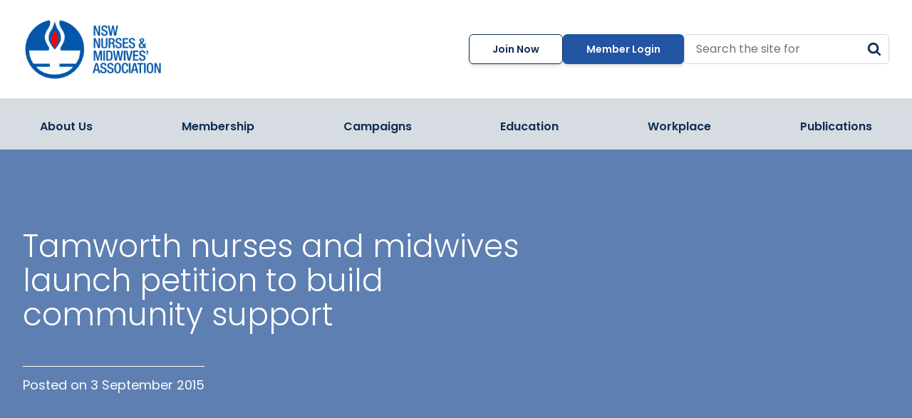

--- FILE ---
content_type: text/html; charset=UTF-8
request_url: https://www.nswnma.asn.au/tamworth-nurses-and-midwives-launch-petition-to-build-community-support/
body_size: 17426
content:
<!DOCTYPE html>
<html lang="en-US" prefix="og: https://ogp.me/ns#" class="scroll-smooth">

<head>
  <meta charset="UTF-8">
  <meta name="viewport" content="width=device-width">
  <link rel="profile" href="http://gmpg.org/xfn/11">
  <link rel="pingback" href="https://www.nswnma.asn.au/xmlrpc.php">
  <link rel="icon" href="https://www.nswnma.asn.au/wp-content/themes/nswnma/assets/images/nswnma-favicon.png" type="image/png">
  <link rel="preconnect" href="https://fonts.googleapis.com">
  <link rel="preconnect" href="https://fonts.gstatic.com" crossorigin>
  <link href="https://fonts.googleapis.com/css2?family=Poppins:ital,wght@0,300;0,400;0,500;0,600;0,700;0,900;1,300;1,400;1,500;1,600;1,700;1,900&display=swap" rel="stylesheet">

  	<style>img:is([sizes="auto" i], [sizes^="auto," i]) { contain-intrinsic-size: 3000px 1500px }</style>
	
            <script data-no-defer="1" data-ezscrex="false" data-cfasync="false" data-pagespeed-no-defer data-cookieconsent="ignore">
                var ctPublicFunctions = {"_ajax_nonce":"a98e113960","_rest_nonce":"3f1062f69e","_ajax_url":"\/wp-admin\/admin-ajax.php","_rest_url":"https:\/\/www.nswnma.asn.au\/wp-json\/","data__cookies_type":"none","data__ajax_type":"rest","data__bot_detector_enabled":"1","data__frontend_data_log_enabled":1,"cookiePrefix":"","wprocket_detected":false,"host_url":"www.nswnma.asn.au","text__ee_click_to_select":"Click to select the whole data","text__ee_original_email":"The complete one is","text__ee_got_it":"Got it","text__ee_blocked":"Blocked","text__ee_cannot_connect":"Cannot connect","text__ee_cannot_decode":"Can not decode email. Unknown reason","text__ee_email_decoder":"CleanTalk email decoder","text__ee_wait_for_decoding":"The magic is on the way!","text__ee_decoding_process":"Please wait a few seconds while we decode the contact data."}
            </script>
        
            <script data-no-defer="1" data-ezscrex="false" data-cfasync="false" data-pagespeed-no-defer data-cookieconsent="ignore">
                var ctPublic = {"_ajax_nonce":"a98e113960","settings__forms__check_internal":"0","settings__forms__check_external":"0","settings__forms__force_protection":0,"settings__forms__search_test":"1","settings__data__bot_detector_enabled":"1","settings__sfw__anti_crawler":0,"blog_home":"https:\/\/www.nswnma.asn.au\/","pixel__setting":"3","pixel__enabled":true,"pixel__url":null,"data__email_check_before_post":"1","data__email_check_exist_post":0,"data__cookies_type":"none","data__key_is_ok":true,"data__visible_fields_required":true,"wl_brandname":"Anti-Spam by CleanTalk","wl_brandname_short":"CleanTalk","ct_checkjs_key":"181fd3c0a0e8a954cf9f7ccfffc33dd74abf6db06a95151a729618970c825b5e","emailEncoderPassKey":"7aed0ee3f62198de2b28806e32249b17","bot_detector_forms_excluded":"W10=","advancedCacheExists":false,"varnishCacheExists":false,"wc_ajax_add_to_cart":false}
            </script>
        
<!-- Google Tag Manager for WordPress by gtm4wp.com -->
<script data-cfasync="false" data-pagespeed-no-defer>
	var gtm4wp_datalayer_name = "dataLayer";
	var dataLayer = dataLayer || [];
</script>
<!-- End Google Tag Manager for WordPress by gtm4wp.com -->
<!-- Search Engine Optimization by Rank Math - https://rankmath.com/ -->
<title>Tamworth nurses and midwives launch petition to build community support NSWNMA - The New South Wales Nurses and Midwives’ Association</title>
<meta name="description" content="More than 100 nurses, midwives and residents of Tamworth attended a Community Forum at Tamworth Services Club last night to discuss concerns surrounding"/>
<meta name="robots" content="follow, index, max-snippet:-1, max-video-preview:-1, max-image-preview:large"/>
<link rel="canonical" href="https://www.nswnma.asn.au/tamworth-nurses-and-midwives-launch-petition-to-build-community-support/" />
<meta property="og:locale" content="en_US" />
<meta property="og:type" content="article" />
<meta property="og:title" content="Tamworth nurses and midwives launch petition to build community support NSWNMA - The New South Wales Nurses and Midwives’ Association" />
<meta property="og:description" content="More than 100 nurses, midwives and residents of Tamworth attended a Community Forum at Tamworth Services Club last night to discuss concerns surrounding" />
<meta property="og:url" content="https://www.nswnma.asn.au/tamworth-nurses-and-midwives-launch-petition-to-build-community-support/" />
<meta property="og:site_name" content="NSWNMA - The New South Wales Nurses and Midwives’ Association" />
<meta property="article:publisher" content="https://www.facebook.com/nswnma/" />
<meta property="article:tag" content="Tamworth" />
<meta property="article:tag" content="petition" />
<meta property="article:section" content="Media Releases" />
<meta property="og:image" content="https://www.nswnma.asn.au/wp-content/uploads/2024/11/Big-Group.png" />
<meta property="og:image:secure_url" content="https://www.nswnma.asn.au/wp-content/uploads/2024/11/Big-Group.png" />
<meta property="og:image:width" content="1024" />
<meta property="og:image:height" content="683" />
<meta property="og:image:alt" content="Tamworth nurses and midwives launch petition to build community support" />
<meta property="og:image:type" content="image/png" />
<meta property="article:published_time" content="2015-09-03T23:00:25+10:00" />
<meta name="twitter:card" content="summary_large_image" />
<meta name="twitter:title" content="Tamworth nurses and midwives launch petition to build community support NSWNMA - The New South Wales Nurses and Midwives’ Association" />
<meta name="twitter:description" content="More than 100 nurses, midwives and residents of Tamworth attended a Community Forum at Tamworth Services Club last night to discuss concerns surrounding" />
<meta name="twitter:site" content="@nswnma" />
<meta name="twitter:creator" content="@nswnma" />
<meta name="twitter:image" content="https://www.nswnma.asn.au/wp-content/uploads/2024/11/Big-Group.png" />
<meta name="twitter:label1" content="Written by" />
<meta name="twitter:data1" content="Nico" />
<meta name="twitter:label2" content="Time to read" />
<meta name="twitter:data2" content="1 minute" />
<script type="application/ld+json" class="rank-math-schema">{"@context":"https://schema.org","@graph":[{"@type":"Place","@id":"https://www.nswnma.asn.au/#place","address":{"@type":"PostalAddress","streetAddress":"50 O\u2019Dea Avenue,","addressLocality":"Waterloo,","addressRegion":"NSW","postalCode":"2017"}},{"@type":"Organization","@id":"https://www.nswnma.asn.au/#organization","name":"NSWNMA - The New South Wales Nurses and Midwives\u2019 Association","url":"https://www.nswnma.asn.au","sameAs":["https://www.facebook.com/nswnma/","https://twitter.com/nswnma","https://www.instagram.com/nswnma/","https://www.youtube.com/user/SupportNurses","https://au.linkedin.com/company/nswnma","https://soundcloud.com/nsw-nurses-and-midwives"],"email":"gensec@nswnma.asn.au","address":{"@type":"PostalAddress","streetAddress":"50 O\u2019Dea Avenue,","addressLocality":"Waterloo,","addressRegion":"NSW","postalCode":"2017"},"logo":{"@type":"ImageObject","@id":"https://www.nswnma.asn.au/#logo","url":"https://www.nswnma.asn.au/wp-content/uploads/2023/10/NSWNMA-logo_media.png","contentUrl":"https://www.nswnma.asn.au/wp-content/uploads/2023/10/NSWNMA-logo_media.png","caption":"NSWNMA - The New South Wales Nurses and Midwives\u2019 Association","inLanguage":"en-US","width":"417","height":"470"},"contactPoint":[{"@type":"ContactPoint","telephone":"(02) 8595 1234","contactType":"customer support"}],"description":"The New South Wales Nurses and Midwives\u2019 Association (NSWNMA) is the registered union for all nurses and midwives in New South Wales.","location":{"@id":"https://www.nswnma.asn.au/#place"}},{"@type":"WebSite","@id":"https://www.nswnma.asn.au/#website","url":"https://www.nswnma.asn.au","name":"NSWNMA - The New South Wales Nurses and Midwives\u2019 Association","alternateName":"NSWNMA","publisher":{"@id":"https://www.nswnma.asn.au/#organization"},"inLanguage":"en-US"},{"@type":"ImageObject","@id":"https://www.nswnma.asn.au/wp-content/uploads/2024/11/Big-Group.png","url":"https://www.nswnma.asn.au/wp-content/uploads/2024/11/Big-Group.png","width":"1024","height":"683","inLanguage":"en-US"},{"@type":"WebPage","@id":"https://www.nswnma.asn.au/tamworth-nurses-and-midwives-launch-petition-to-build-community-support/#webpage","url":"https://www.nswnma.asn.au/tamworth-nurses-and-midwives-launch-petition-to-build-community-support/","name":"Tamworth nurses and midwives launch petition to build community support NSWNMA - The New South Wales Nurses and Midwives\u2019 Association","datePublished":"2015-09-03T23:00:25+10:00","dateModified":"2015-09-03T23:00:25+10:00","isPartOf":{"@id":"https://www.nswnma.asn.au/#website"},"primaryImageOfPage":{"@id":"https://www.nswnma.asn.au/wp-content/uploads/2024/11/Big-Group.png"},"inLanguage":"en-US"},{"@type":"Person","@id":"https://www.nswnma.asn.au/author/nico/","name":"Nico","url":"https://www.nswnma.asn.au/author/nico/","image":{"@type":"ImageObject","@id":"https://secure.gravatar.com/avatar/5b05f26224a287b178830ccfad389e105331def729621b6c697a28f540d61341?s=96&amp;d=mm&amp;r=g","url":"https://secure.gravatar.com/avatar/5b05f26224a287b178830ccfad389e105331def729621b6c697a28f540d61341?s=96&amp;d=mm&amp;r=g","caption":"Nico","inLanguage":"en-US"},"sameAs":["https://www.nswnma.asn.au"],"worksFor":{"@id":"https://www.nswnma.asn.au/#organization"}},{"@type":"BlogPosting","headline":"Tamworth nurses and midwives launch petition to build community support NSWNMA - The New South Wales Nurses","datePublished":"2015-09-03T23:00:25+10:00","dateModified":"2015-09-03T23:00:25+10:00","articleSection":"Media Releases, Ratios put patient safety first, Ratios put patient safety first news","author":{"@id":"https://www.nswnma.asn.au/author/nico/","name":"Nico"},"publisher":{"@id":"https://www.nswnma.asn.au/#organization"},"description":"More than 100 nurses, midwives and residents of Tamworth attended a Community Forum at Tamworth Services Club last night to discuss concerns surrounding","name":"Tamworth nurses and midwives launch petition to build community support NSWNMA - The New South Wales Nurses","@id":"https://www.nswnma.asn.au/tamworth-nurses-and-midwives-launch-petition-to-build-community-support/#richSnippet","isPartOf":{"@id":"https://www.nswnma.asn.au/tamworth-nurses-and-midwives-launch-petition-to-build-community-support/#webpage"},"image":{"@id":"https://www.nswnma.asn.au/wp-content/uploads/2024/11/Big-Group.png"},"inLanguage":"en-US","mainEntityOfPage":{"@id":"https://www.nswnma.asn.au/tamworth-nurses-and-midwives-launch-petition-to-build-community-support/#webpage"}}]}</script>
<!-- /Rank Math WordPress SEO plugin -->

<link rel='dns-prefetch' href='//fd.cleantalk.org' />
<link rel='dns-prefetch' href='//js-ap1.hs-scripts.com' />
<link rel='dns-prefetch' href='//cdn.jsdelivr.net' />
		<!-- This site uses the Google Analytics by MonsterInsights plugin v9.9.0 - Using Analytics tracking - https://www.monsterinsights.com/ -->
							<script src="//www.googletagmanager.com/gtag/js?id=G-Z6SPPPJNB0"  data-cfasync="false" data-wpfc-render="false" type="text/javascript" async></script>
			<script data-cfasync="false" data-wpfc-render="false" type="text/javascript">
				var mi_version = '9.9.0';
				var mi_track_user = true;
				var mi_no_track_reason = '';
								var MonsterInsightsDefaultLocations = {"page_location":"https:\/\/www.nswnma.asn.au\/tamworth-nurses-and-midwives-launch-petition-to-build-community-support\/"};
								if ( typeof MonsterInsightsPrivacyGuardFilter === 'function' ) {
					var MonsterInsightsLocations = (typeof MonsterInsightsExcludeQuery === 'object') ? MonsterInsightsPrivacyGuardFilter( MonsterInsightsExcludeQuery ) : MonsterInsightsPrivacyGuardFilter( MonsterInsightsDefaultLocations );
				} else {
					var MonsterInsightsLocations = (typeof MonsterInsightsExcludeQuery === 'object') ? MonsterInsightsExcludeQuery : MonsterInsightsDefaultLocations;
				}

								var disableStrs = [
										'ga-disable-G-Z6SPPPJNB0',
									];

				/* Function to detect opted out users */
				function __gtagTrackerIsOptedOut() {
					for (var index = 0; index < disableStrs.length; index++) {
						if (document.cookie.indexOf(disableStrs[index] + '=true') > -1) {
							return true;
						}
					}

					return false;
				}

				/* Disable tracking if the opt-out cookie exists. */
				if (__gtagTrackerIsOptedOut()) {
					for (var index = 0; index < disableStrs.length; index++) {
						window[disableStrs[index]] = true;
					}
				}

				/* Opt-out function */
				function __gtagTrackerOptout() {
					for (var index = 0; index < disableStrs.length; index++) {
						document.cookie = disableStrs[index] + '=true; expires=Thu, 31 Dec 2099 23:59:59 UTC; path=/';
						window[disableStrs[index]] = true;
					}
				}

				if ('undefined' === typeof gaOptout) {
					function gaOptout() {
						__gtagTrackerOptout();
					}
				}
								window.dataLayer = window.dataLayer || [];

				window.MonsterInsightsDualTracker = {
					helpers: {},
					trackers: {},
				};
				if (mi_track_user) {
					function __gtagDataLayer() {
						dataLayer.push(arguments);
					}

					function __gtagTracker(type, name, parameters) {
						if (!parameters) {
							parameters = {};
						}

						if (parameters.send_to) {
							__gtagDataLayer.apply(null, arguments);
							return;
						}

						if (type === 'event') {
														parameters.send_to = monsterinsights_frontend.v4_id;
							var hookName = name;
							if (typeof parameters['event_category'] !== 'undefined') {
								hookName = parameters['event_category'] + ':' + name;
							}

							if (typeof MonsterInsightsDualTracker.trackers[hookName] !== 'undefined') {
								MonsterInsightsDualTracker.trackers[hookName](parameters);
							} else {
								__gtagDataLayer('event', name, parameters);
							}
							
						} else {
							__gtagDataLayer.apply(null, arguments);
						}
					}

					__gtagTracker('js', new Date());
					__gtagTracker('set', {
						'developer_id.dZGIzZG': true,
											});
					if ( MonsterInsightsLocations.page_location ) {
						__gtagTracker('set', MonsterInsightsLocations);
					}
										__gtagTracker('config', 'G-Z6SPPPJNB0', {"forceSSL":"true","link_attribution":"true"} );
										window.gtag = __gtagTracker;										(function () {
						/* https://developers.google.com/analytics/devguides/collection/analyticsjs/ */
						/* ga and __gaTracker compatibility shim. */
						var noopfn = function () {
							return null;
						};
						var newtracker = function () {
							return new Tracker();
						};
						var Tracker = function () {
							return null;
						};
						var p = Tracker.prototype;
						p.get = noopfn;
						p.set = noopfn;
						p.send = function () {
							var args = Array.prototype.slice.call(arguments);
							args.unshift('send');
							__gaTracker.apply(null, args);
						};
						var __gaTracker = function () {
							var len = arguments.length;
							if (len === 0) {
								return;
							}
							var f = arguments[len - 1];
							if (typeof f !== 'object' || f === null || typeof f.hitCallback !== 'function') {
								if ('send' === arguments[0]) {
									var hitConverted, hitObject = false, action;
									if ('event' === arguments[1]) {
										if ('undefined' !== typeof arguments[3]) {
											hitObject = {
												'eventAction': arguments[3],
												'eventCategory': arguments[2],
												'eventLabel': arguments[4],
												'value': arguments[5] ? arguments[5] : 1,
											}
										}
									}
									if ('pageview' === arguments[1]) {
										if ('undefined' !== typeof arguments[2]) {
											hitObject = {
												'eventAction': 'page_view',
												'page_path': arguments[2],
											}
										}
									}
									if (typeof arguments[2] === 'object') {
										hitObject = arguments[2];
									}
									if (typeof arguments[5] === 'object') {
										Object.assign(hitObject, arguments[5]);
									}
									if ('undefined' !== typeof arguments[1].hitType) {
										hitObject = arguments[1];
										if ('pageview' === hitObject.hitType) {
											hitObject.eventAction = 'page_view';
										}
									}
									if (hitObject) {
										action = 'timing' === arguments[1].hitType ? 'timing_complete' : hitObject.eventAction;
										hitConverted = mapArgs(hitObject);
										__gtagTracker('event', action, hitConverted);
									}
								}
								return;
							}

							function mapArgs(args) {
								var arg, hit = {};
								var gaMap = {
									'eventCategory': 'event_category',
									'eventAction': 'event_action',
									'eventLabel': 'event_label',
									'eventValue': 'event_value',
									'nonInteraction': 'non_interaction',
									'timingCategory': 'event_category',
									'timingVar': 'name',
									'timingValue': 'value',
									'timingLabel': 'event_label',
									'page': 'page_path',
									'location': 'page_location',
									'title': 'page_title',
									'referrer' : 'page_referrer',
								};
								for (arg in args) {
																		if (!(!args.hasOwnProperty(arg) || !gaMap.hasOwnProperty(arg))) {
										hit[gaMap[arg]] = args[arg];
									} else {
										hit[arg] = args[arg];
									}
								}
								return hit;
							}

							try {
								f.hitCallback();
							} catch (ex) {
							}
						};
						__gaTracker.create = newtracker;
						__gaTracker.getByName = newtracker;
						__gaTracker.getAll = function () {
							return [];
						};
						__gaTracker.remove = noopfn;
						__gaTracker.loaded = true;
						window['__gaTracker'] = __gaTracker;
					})();
									} else {
										console.log("");
					(function () {
						function __gtagTracker() {
							return null;
						}

						window['__gtagTracker'] = __gtagTracker;
						window['gtag'] = __gtagTracker;
					})();
									}
			</script>
			
							<!-- / Google Analytics by MonsterInsights -->
		<script type="text/javascript">
/* <![CDATA[ */
window._wpemojiSettings = {"baseUrl":"https:\/\/s.w.org\/images\/core\/emoji\/16.0.1\/72x72\/","ext":".png","svgUrl":"https:\/\/s.w.org\/images\/core\/emoji\/16.0.1\/svg\/","svgExt":".svg","source":{"concatemoji":"https:\/\/www.nswnma.asn.au\/wp-includes\/js\/wp-emoji-release.min.js?ver=6.8.3"}};
/*! This file is auto-generated */
!function(s,n){var o,i,e;function c(e){try{var t={supportTests:e,timestamp:(new Date).valueOf()};sessionStorage.setItem(o,JSON.stringify(t))}catch(e){}}function p(e,t,n){e.clearRect(0,0,e.canvas.width,e.canvas.height),e.fillText(t,0,0);var t=new Uint32Array(e.getImageData(0,0,e.canvas.width,e.canvas.height).data),a=(e.clearRect(0,0,e.canvas.width,e.canvas.height),e.fillText(n,0,0),new Uint32Array(e.getImageData(0,0,e.canvas.width,e.canvas.height).data));return t.every(function(e,t){return e===a[t]})}function u(e,t){e.clearRect(0,0,e.canvas.width,e.canvas.height),e.fillText(t,0,0);for(var n=e.getImageData(16,16,1,1),a=0;a<n.data.length;a++)if(0!==n.data[a])return!1;return!0}function f(e,t,n,a){switch(t){case"flag":return n(e,"\ud83c\udff3\ufe0f\u200d\u26a7\ufe0f","\ud83c\udff3\ufe0f\u200b\u26a7\ufe0f")?!1:!n(e,"\ud83c\udde8\ud83c\uddf6","\ud83c\udde8\u200b\ud83c\uddf6")&&!n(e,"\ud83c\udff4\udb40\udc67\udb40\udc62\udb40\udc65\udb40\udc6e\udb40\udc67\udb40\udc7f","\ud83c\udff4\u200b\udb40\udc67\u200b\udb40\udc62\u200b\udb40\udc65\u200b\udb40\udc6e\u200b\udb40\udc67\u200b\udb40\udc7f");case"emoji":return!a(e,"\ud83e\udedf")}return!1}function g(e,t,n,a){var r="undefined"!=typeof WorkerGlobalScope&&self instanceof WorkerGlobalScope?new OffscreenCanvas(300,150):s.createElement("canvas"),o=r.getContext("2d",{willReadFrequently:!0}),i=(o.textBaseline="top",o.font="600 32px Arial",{});return e.forEach(function(e){i[e]=t(o,e,n,a)}),i}function t(e){var t=s.createElement("script");t.src=e,t.defer=!0,s.head.appendChild(t)}"undefined"!=typeof Promise&&(o="wpEmojiSettingsSupports",i=["flag","emoji"],n.supports={everything:!0,everythingExceptFlag:!0},e=new Promise(function(e){s.addEventListener("DOMContentLoaded",e,{once:!0})}),new Promise(function(t){var n=function(){try{var e=JSON.parse(sessionStorage.getItem(o));if("object"==typeof e&&"number"==typeof e.timestamp&&(new Date).valueOf()<e.timestamp+604800&&"object"==typeof e.supportTests)return e.supportTests}catch(e){}return null}();if(!n){if("undefined"!=typeof Worker&&"undefined"!=typeof OffscreenCanvas&&"undefined"!=typeof URL&&URL.createObjectURL&&"undefined"!=typeof Blob)try{var e="postMessage("+g.toString()+"("+[JSON.stringify(i),f.toString(),p.toString(),u.toString()].join(",")+"));",a=new Blob([e],{type:"text/javascript"}),r=new Worker(URL.createObjectURL(a),{name:"wpTestEmojiSupports"});return void(r.onmessage=function(e){c(n=e.data),r.terminate(),t(n)})}catch(e){}c(n=g(i,f,p,u))}t(n)}).then(function(e){for(var t in e)n.supports[t]=e[t],n.supports.everything=n.supports.everything&&n.supports[t],"flag"!==t&&(n.supports.everythingExceptFlag=n.supports.everythingExceptFlag&&n.supports[t]);n.supports.everythingExceptFlag=n.supports.everythingExceptFlag&&!n.supports.flag,n.DOMReady=!1,n.readyCallback=function(){n.DOMReady=!0}}).then(function(){return e}).then(function(){var e;n.supports.everything||(n.readyCallback(),(e=n.source||{}).concatemoji?t(e.concatemoji):e.wpemoji&&e.twemoji&&(t(e.twemoji),t(e.wpemoji)))}))}((window,document),window._wpemojiSettings);
/* ]]> */
</script>

<link rel='stylesheet' id='formidable-css' href='https://www.nswnma.asn.au/wp-content/plugins/formidable/css/formidableforms.css?ver=1023607' type='text/css' media='all' />
<style id='wp-emoji-styles-inline-css' type='text/css'>

	img.wp-smiley, img.emoji {
		display: inline !important;
		border: none !important;
		box-shadow: none !important;
		height: 1em !important;
		width: 1em !important;
		margin: 0 0.07em !important;
		vertical-align: -0.1em !important;
		background: none !important;
		padding: 0 !important;
	}
</style>
<link rel='stylesheet' id='cleantalk-public-css-css' href='https://www.nswnma.asn.au/wp-content/plugins/cleantalk-spam-protect/css/cleantalk-public.min.css?ver=6.67_1761847526' type='text/css' media='all' />
<link rel='stylesheet' id='cleantalk-email-decoder-css-css' href='https://www.nswnma.asn.au/wp-content/plugins/cleantalk-spam-protect/css/cleantalk-email-decoder.min.css?ver=6.67_1761847526' type='text/css' media='all' />
<link rel='stylesheet' id='swiper-css' href='https://cdn.jsdelivr.net/npm/swiper@8/swiper-bundle.min.css?ver=8.4.7' type='text/css' media='all' />
<link rel='stylesheet' id='nswnma-css' href='https://www.nswnma.asn.au/wp-content/themes/nswnma/assets/css/app.css?ver=0.2.0' type='text/css' media='all' />
<link rel='stylesheet' id='searchwp-forms-css' href='https://www.nswnma.asn.au/wp-content/plugins/searchwp/assets/css/frontend/search-forms.min.css?ver=4.5.3' type='text/css' media='all' />
<script type="text/javascript" src="https://www.nswnma.asn.au/wp-content/plugins/google-analytics-for-wordpress/assets/js/frontend-gtag.min.js?ver=9.9.0" id="monsterinsights-frontend-script-js" async="async" data-wp-strategy="async"></script>
<script data-cfasync="false" data-wpfc-render="false" type="text/javascript" id='monsterinsights-frontend-script-js-extra'>/* <![CDATA[ */
var monsterinsights_frontend = {"js_events_tracking":"true","download_extensions":"doc,pdf,ppt,zip,xls,docx,pptx,xlsx","inbound_paths":"[{\"path\":\"\\\/go\\\/\",\"label\":\"affiliate\"},{\"path\":\"\\\/recommend\\\/\",\"label\":\"affiliate\"}]","home_url":"https:\/\/www.nswnma.asn.au","hash_tracking":"false","v4_id":"G-Z6SPPPJNB0"};/* ]]> */
</script>
<script type="text/javascript" src="https://www.nswnma.asn.au/wp-content/plugins/cleantalk-spam-protect/js/apbct-public-bundle.min.js?ver=6.67_1761847526" id="apbct-public-bundle.min-js-js"></script>
<script type="text/javascript" src="https://fd.cleantalk.org/ct-bot-detector-wrapper.js?ver=6.67" id="ct_bot_detector-js" defer="defer" data-wp-strategy="defer"></script>
<script type="text/javascript" src="https://cdn.jsdelivr.net/npm/swiper@8/swiper-bundle.min.js?ver=8.4.7" id="swiper-js"></script>
<script type="text/javascript" src="https://www.nswnma.asn.au/wp-includes/js/jquery/jquery.min.js?ver=3.7.1" id="jquery-core-js"></script>
<script type="text/javascript" src="https://www.nswnma.asn.au/wp-includes/js/jquery/jquery-migrate.min.js?ver=3.4.1" id="jquery-migrate-js"></script>
<script type="text/javascript" src="https://www.nswnma.asn.au/wp-content/themes/nswnma/assets/js/app.js?ver=0.2.0" id="nswnma-js"></script>
<link rel="https://api.w.org/" href="https://www.nswnma.asn.au/wp-json/" /><link rel="alternate" title="JSON" type="application/json" href="https://www.nswnma.asn.au/wp-json/wp/v2/posts/2358" /><link rel="EditURI" type="application/rsd+xml" title="RSD" href="https://www.nswnma.asn.au/xmlrpc.php?rsd" />
<link rel='shortlink' href='https://www.nswnma.asn.au/?p=2358' />
<link rel="alternate" title="oEmbed (JSON)" type="application/json+oembed" href="https://www.nswnma.asn.au/wp-json/oembed/1.0/embed?url=https%3A%2F%2Fwww.nswnma.asn.au%2Ftamworth-nurses-and-midwives-launch-petition-to-build-community-support%2F" />
<link rel="alternate" title="oEmbed (XML)" type="text/xml+oembed" href="https://www.nswnma.asn.au/wp-json/oembed/1.0/embed?url=https%3A%2F%2Fwww.nswnma.asn.au%2Ftamworth-nurses-and-midwives-launch-petition-to-build-community-support%2F&#038;format=xml" />
<!-- Meta Pixel Code -->
<script>
!function(f,b,e,v,n,t,s)
{if(f.fbq)return;n=f.fbq=function(){n.callMethod?
n.callMethod.apply(n,arguments):n.queue.push(arguments)};
if(!f._fbq)f._fbq=n;n.push=n;n.loaded=!0;n.version='2.0';
n.queue=[];t=b.createElement(e);t.async=!0;
t.src=v;s=b.getElementsByTagName(e)[0];
s.parentNode.insertBefore(t,s)}(window, document,'script',
'https://connect.facebook.net/en_US/fbevents.js');
fbq('init', '541672616487702');
fbq('track', 'PageView');
</script>
<noscript><img height="1" width="1" style="display:none"
src=https://www.facebook.com/tr?id=541672616487702&ev=PageView&noscript=1
/></noscript>
<!-- Meta Pixel Code -->
<script>
!function(f,b,e,v,n,t,s)
{if(f.fbq)return;n=f.fbq=function(){n.callMethod?
n.callMethod.apply(n,arguments):n.queue.push(arguments)};
if(!f._fbq)f._fbq=n;n.push=n;n.loaded=!0;n.version='2.0';
n.queue=[];t=b.createElement(e);t.async=!0;
t.src=v;s=b.getElementsByTagName(e)[0];
s.parentNode.insertBefore(t,s)}(window, document,'script',
'https://connect.facebook.net/en_US/fbevents.js');
fbq('init', '344147273395193');
fbq('track', 'PageView');
</script>
<noscript><img height="1" width="1" style="display:none" alt=""
src=" https://www.facebook.com/tr?id=344147273395193&ev=PageView&noscript=1"
/></noscript>
<!-- End Meta Pixel Code -->
			<!-- DO NOT COPY THIS SNIPPET! Start of Page Analytics Tracking for HubSpot WordPress plugin v11.3.21-->
			<script class="hsq-set-content-id" data-content-id="blog-post">
				var _hsq = _hsq || [];
				_hsq.push(["setContentType", "blog-post"]);
			</script>
			<!-- DO NOT COPY THIS SNIPPET! End of Page Analytics Tracking for HubSpot WordPress plugin -->
			<script>document.documentElement.className += " js";</script>

<!-- Google Tag Manager for WordPress by gtm4wp.com -->
<!-- GTM Container placement set to automatic -->
<script data-cfasync="false" data-pagespeed-no-defer>
	var dataLayer_content = {"pagePostType":"post","pagePostType2":"single-post","pageCategory":["media-releases","ratios-put-patient-safety-first","ratios-put-patient-safety-first-news"],"pageAttributes":["tamworth","petition"],"pagePostAuthor":"Nico"};
	dataLayer.push( dataLayer_content );
</script>
<script data-cfasync="false" data-pagespeed-no-defer>
(function(w,d,s,l,i){w[l]=w[l]||[];w[l].push({'gtm.start':
new Date().getTime(),event:'gtm.js'});var f=d.getElementsByTagName(s)[0],
j=d.createElement(s),dl=l!='dataLayer'?'&l='+l:'';j.async=true;j.src=
'//www.googletagmanager.com/gtm.js?id='+i+dl;f.parentNode.insertBefore(j,f);
})(window,document,'script','dataLayer','GTM-M56LZ6VZ');
</script>
<!-- End Google Tag Manager for WordPress by gtm4wp.com --><style class="wpcode-css-snippet">:root :where(a:where(:not(.wp-element-button))) {
	text-decoration: none;
}</style></head>

<body class="wp-singular post-template-default single single-post postid-2358 single-format-standard wp-theme-nswnma bg-white text-gray-900 antialiased overflow-x-hidden">

  
  <div id="page" class="min-h-screen flex flex-col overflow-x-hidden">

    
    <header class="site-header fixed z-50 w-full bg-white xl:relative">

  <div class="container">
    <div class="flex justify-between items-center py-3 lg:py-6">
      <a href="/" class="block">
        <img src="https://www.nswnma.asn.au/wp-content/themes/nswnma/assets/images/nswnma-logo.png" alt="NSWNMA - The New South Wales Nurses and Midwives’ Association" class="w-auto h-[48px] xl:h-[90px]">
      </a>
      <div class="flex justify-between items-center gap-x-4">
        <div class="hidden xl:block"><a href="https://online.nswnma.asn.au/s/joinform" target="_blank" class="btn btn-secondary">Join Now</a></div>        <div class="hidden xl:block"><a href="https://online.nswnma.asn.au/" target="_blank" class="btn btn-primary">Member Login</a></div>        <div class="hidden xl:block relative">
          <form id="header-searchform" class="" method="get" action="https://www.nswnma.asn.au/">
            <input id="searchform-input" type="text" name="s" value="" placeholder="Search the site for" class="bg-white rounded-md border border-solid border-gray-300 pl-4 pr-7 w-72 focus:border-brand-blue">
            <button type="submit" class="absolute right-0 top-0 p-2.5">
              <svg class="svg-icon text-brand-bluedark" width="22" height="22" aria-hidden="true" role="img" focusable="false" width="24" height="24" viewBox="0 0 24 24" fill="none" xmlns="http://www.w3.org/2000/svg"><path fill-rule="evenodd" clip-rule="evenodd" d="M10.4615 2C8.78801 2 7.15206 2.49626 5.76056 3.42603C4.36907 4.35579 3.28453 5.6773 2.6441 7.22345C2.00367 8.76959 1.8361 10.4709 2.16259 12.1123C2.48908 13.7537 3.29497 15.2614 4.47833 16.4447C5.6617 17.6281 7.1694 18.434 8.81078 18.7605C10.4522 19.087 12.1535 18.9194 13.6996 18.279C14.2498 18.0511 14.7714 17.767 15.2572 17.4329L19.3737 21.5494C19.9745 22.1502 20.9486 22.1502 21.5494 21.5494C22.1502 20.9486 22.1502 19.9745 21.5494 19.3737L17.4329 15.2572C17.4545 15.2258 17.4759 15.1942 17.4971 15.1625C18.4268 13.771 18.9231 12.1351 18.9231 10.4615C18.9231 9.35035 18.7042 8.25005 18.279 7.22345C17.8538 6.19685 17.2305 5.26405 16.4448 4.47833C15.659 3.6926 14.7262 3.06933 13.6996 2.6441C12.673 2.21886 11.5727 2 10.4615 2ZM7.47001 5.98439C8.35551 5.39273 9.39657 5.07692 10.4615 5.07692C11.1687 5.07692 11.8689 5.2162 12.5221 5.4868C13.1754 5.7574 13.769 6.15403 14.269 6.65404C14.769 7.15405 15.1657 7.74765 15.4363 8.40094C15.7069 9.05423 15.8462 9.75442 15.8462 10.4615C15.8462 11.5265 15.5304 12.5676 14.9387 13.4531C14.347 14.3386 13.5061 15.0287 12.5221 15.4363C11.5382 15.8438 10.4556 15.9505 9.41106 15.7427C8.36654 15.5349 7.4071 15.0221 6.65405 14.269C5.90099 13.516 5.38816 12.5565 5.18039 11.512C4.97262 10.4675 5.07926 9.38485 5.48681 8.40094C5.89436 7.41703 6.58452 6.57606 7.47001 5.98439Z" fill="currentColor"/></svg>            </button>
          </form>
        </div>

        <button type="button" id="mobilemenu-open" class="p-2 text-black xl:hidden">
          <svg class="w-8 h-8" width="24" height="24" viewBox="0 0 24 24" fill="none" xmlns="http://www.w3.org/2000/svg">
            <path d="M3 6H21V8H3V6ZM3 11H21V13H3V11ZM3 16H21V18H3V16Z" fill="currentColor" />
          </svg>
        </button>

      </div>
    </div>
  </div>

  <div class="hidden xl:block bg-brand-grayplatinum relative z-40 pt-2">
    <div class="container">
      <ul class="mega-menu"><li class="has-submenu"><a href="https://www.nswnma.asn.au/about-us/" target="" class="">About Us</a><div class="mega-submenu has-featured-text"><div class="container"><div class="flex"><div class="bg-brand-blue w-3/4"><div class="px-6 py-10"><div class="grid grid-flow-col auto-cols-[1fr] gap-8"><div class="flex flex-col gap-y-10"><div class="submenu"><h5 class="submenu-heading">ABOUT THE NSWNMA</h5><ul class="flex flex-col"><li><a href="https://www.nswnma.asn.au/about-us/our-leadership/" target="">Our Leadership</a></li><li><a href="https://www.nswnma.asn.au/about-us/our-structure/" target="">Our Structure</a></li><li><a href="https://www.nswnma.asn.au/about-us/our-history/" target="">Our History</a></li><li><a href="https://www.nswnma.asn.au/about-us/strat-plan/" target="">Strategic plan and annual report</a></li></ul></div></div><div class="flex flex-col gap-y-10"><div class="submenu"><ul class="flex flex-col"><li><a href="https://www.nswnma.asn.au/about-us/affiliations-and-sponsors/" target="">Affiliations and Sponsors</a></li><li><a href="https://www.nswnma.asn.au/about-us/jobs-at-nswnma/" target="">Careers at NSWNMA</a></li><li><a href="https://www.nswnma.asn.au/contact-us/" target="">Contact us</a></li></ul></div></div></div></div></div><div class="w-1/4 bg-brand-gray"><div class="py-10 pl-10"><div class="aspect-w-6 aspect-h-4"><img src="https://www.nswnma.asn.au/wp-content/uploads/2023/07/NSWNMA_2022Conference-scaled.jpg.webp" alt="" class="w-full h-full object-cover rounded-lg"></div><div class="mt-4"><h5 class="text-base font-semibold">ABOUT THE NSWNMA</h5></div><div class="text-sm mt-3">The New South Wales Nurses and Midwives’ Association (NSWNMA) is the registered union for all nurses and midwives in NSW. The Association represents the industrial interests of nurses and midwives employed in NSW in the public, private, aged care and disability sectors. Our role is to protect the interests of nurses, midwives and the nursing and midwifery professions.</div><a href="https://www.nswnma.asn.au/about-us/" class="btn btn-primary mt-4">About us</a></div></div></div></div></div></li><li class="has-submenu"><a href="https://www.nswnma.asn.au/membership/why-join/" target="" class="">Membership</a><div class="mega-submenu has-featured-text"><div class="container"><div class="flex"><div class="bg-brand-blue w-3/4"><div class="px-6 py-10"><div class="grid grid-flow-col auto-cols-[1fr] gap-8"><div class="flex flex-col gap-y-10"><div class="submenu"><h5 class="submenu-heading">NEW MEMBERS</h5><ul class="flex flex-col"><li><a href="https://www.nswnma.asn.au/membership/why-join/" target="">Why Join NSWNMA</a></li><li><a href="https://www.nswnma.asn.au/membership/student-membership/" target="">Students join free</a></li></ul></div><div class="submenu"><h5 class="submenu-heading">EXISTING MEMBERS</h5><ul class="flex flex-col"><li><a href="https://online.nswnma.asn.au/" target="">Update Membership</a></li><li><a href="https://online.nswnma.asn.au/" target="">Login to Member Central</a></li><li><a href="https://www.nswnma.asn.au/membership/aboriginal-and-torres-strait-islander-member-circle/" target="">Aboriginal and Torres Strait Islander Member Circle</a></li></ul></div></div><div class="flex flex-col gap-y-10"><div class="submenu"><h5 class="submenu-heading">MEMBER BENEFITS</h5><ul class="flex flex-col"><li><a href="https://www.nswnma.asn.au/membership/insurance/" target="">Insurance</a></li><li><a href="https://www.nswnma.asn.au/membership/ilearn/" target="">iLearn - CPD tool</a></li><li><a href="https://www.nswnma.asn.au/membership/legal-support/" target="">Legal Support</a></li><li><a href="https://www.nswnma.asn.au/membership/confidential-advice-and-assistance/" target="">Confidential advice and assistance</a></li><li><a href="https://www.nswnma.asn.au/membership/member-benefits/" target="">Discounts and offers</a></li><li><a href="https://www.nswnma.asn.au/membership/visa-assist/" target="">Visa Assist</a></li><li><a href="https://online.nswnma.asn.au/s/merchandise" target="_blank">Merchandise</a></li></ul></div></div></div></div></div><div class="w-1/4 bg-brand-gray"><div class="py-10 pl-10"><div class="aspect-w-6 aspect-h-4"><img src="https://www.nswnma.asn.au/wp-content/uploads/2023/07/Ratios-Wyong-Rally-b.jpg.webp" alt="" class="w-full h-full object-cover rounded-lg"></div><div class="mt-4"><h5 class="text-base font-semibold">MEMBER BENEFITS</h5></div><div class="text-sm mt-3">By becoming a member, you add to the collective strength of our 76,000+ membership.<br />
You’ll get access to a range of benefits including legal support, insurances, confidential advice and assistance, professional development and our benefits program. <strong>Membership is also fully tax deductible!</strong></div><a href="https://www.nswnma.asn.au/membership/why-join/" class="btn btn-primary mt-4">Member benefits</a></div></div></div></div></div></li><li class="has-submenu"><a href="https://www.nswnma.asn.au/campaigns/" target="" class="">Campaigns</a><div class="mega-submenu has-featured-text"><div class="container"><div class="flex"><div class="bg-brand-blue w-3/4"><div class="px-6 py-10"><div class="grid grid-flow-col auto-cols-[1fr] gap-8"><div class="flex flex-col gap-y-10"><div class="submenu"><h5 class="submenu-heading">CAMPAIGNS</h5><ul class="flex flex-col"><li><a href="https://www.nswnma.asn.au/campaigns/ratios4nsw/" target="">Value us: public health campaign</a></li><li><a href="https://www.nswnma.asn.au/campaigns/racism-it-stops-with-me/" target="">Together Against Racism</a></li><li><a href="https://www.nswnma.asn.au/campaigns/a-strong-voice-for-aged-care-workers/" target="">Fix Aged Care</a></li><li><a href="https://www.nswnma.asn.au/campaigns/primaryhealthcare/" target="">Primary Health Care - we have your back</a></li><li><a href="https://www.nswnma.asn.au/campaigns/workers-rights/" target="">Workers Compensation changes</a></li><li><a href="https://nswnma.info/healthscope-private" target="">Healthscope Campaign</a></li><li><a href="https://www.nswnma.asn.au/campaigns/saferhospitals/" target="">Safe staffing for Country NSW</a></li><li><a href="https://www.nswnma.asn.au/campaigns/climate-health/" target="">Climate Change and the Health System</a></li></ul></div></div></div></div></div><div class="w-1/4 bg-brand-gray"><div class="py-10 pl-10"><div class="aspect-w-6 aspect-h-4"><img src="https://www.nswnma.asn.au/wp-content/uploads/2023/06/IMG_0040-scaled-1.jpg.webp" alt="" class="w-full h-full object-cover rounded-lg"></div><div class="mt-4"><h5 class="text-base font-semibold">CAMPAIGNS</h5></div><div class="text-sm mt-3">The Association is involved in a wide range of campaigns and activities. Get involved to help make a real difference to the future of our professions.</div><a href="https://www.nswnma.asn.au/campaigns/" class="btn btn-primary mt-4">Campiagns</a></div></div></div></div></div></li><li class="has-submenu"><a href="https://www.nswnma.asn.au/education/cpd/" target="" class="">Education</a><div class="mega-submenu has-featured-text"><div class="container"><div class="flex"><div class="bg-brand-blue w-3/4"><div class="px-6 py-10"><div class="grid grid-flow-col auto-cols-[1fr] gap-8"><div class="flex flex-col gap-y-10"><div class="submenu"><ul class="flex flex-col"><li><a href="https://www.nswnma.asn.au/education/cpd/" target="">Continuing Professional Development (CPD)</a></li><li><a href="https://www.nswnma.asn.au/education/education-calendar/" target="">Education calendar</a></li><li><a href="https://www.nswnma.asn.au/education/scholarships/" target="">Scholarships</a></li><li><a href="https://www.nswnma.asn.au/education/amt/" target="">Association Member Training</a></li><li><a href="https://www.nswnma.asn.au/education/annual-conference/" target="">Annual Conference</a></li></ul></div></div></div></div></div><div class="w-1/4 bg-brand-gray"><div class="py-10 pl-10"><div class="aspect-w-6 aspect-h-4"><img src="https://www.nswnma.asn.au/wp-content/uploads/2023/07/books.jpg.webp" alt="" class="w-full h-full object-cover rounded-lg"></div><div class="mt-4"><h5 class="text-base font-semibold">EDUCATION</h5></div><div class="text-sm mt-3">Members have access to over 200 CPD modules online via our FREE online education portal. We also offer a range of workshops, study days and webinars throughout the year, which members can enjoy reduced rates. Search our education calendar for an event near you.</div><a href="https://www.nswnma.asn.au/education/cpd/" class="btn btn-primary mt-4">Education</a></div></div></div></div></div></li><li class="has-submenu"><a href="https://www.nswnma.asn.au/workplace/" target="" class="">Workplace</a><div class="mega-submenu has-featured-text"><div class="container"><div class="flex"><div class="bg-brand-blue w-3/4"><div class="px-6 py-10"><div class="grid grid-flow-col auto-cols-[1fr] gap-8"><div class="flex flex-col gap-y-10"><div class="submenu"><h5 class="submenu-heading">Workplace Health and Safety</h5><ul class="flex flex-col"><li><a href="https://www.nswnma.asn.au/workplace/safer-work-safer-care/" target="">Safer Work Safer Care</a></li><li><a href="https://www.nswnma.asn.au/workplace/ppe/" target="">PPE: Your right to practice safety</a></li></ul></div><div class="submenu"><h5 class="submenu-heading">Public Health System</h5><ul class="flex flex-col"><li><a href="https://www.nswnma.asn.au/workplace/phs-awards-and-conditions/" target="">Awards and Conditions</a></li><li><a href="https://www.nswnma.asn.au/workplace/phs_ratios/" target="">Ratios Rollout: Phase One </a></li><li><a href="https://www.nswnma.asn.au/workplace/know-your-rights/" target="">Know Your Rights</a></li></ul></div></div><div class="flex flex-col gap-y-10"><div class="submenu"><h5 class="submenu-heading">Private Hospitals</h5><ul class="flex flex-col"><li><a href="https://www.nswnma.asn.au/workplace/private-hospitals-awards-and-conditions/" target="">Enterprise Agreements</a></li></ul></div><div class="submenu"><h5 class="submenu-heading">Aged Care</h5><ul class="flex flex-col"><li><a href="https://www.nswnma.asn.au/workplace/aged-care-awards-and-conditions/" target="">Enterprise Agreements</a></li></ul></div><div class="submenu"><h5 class="submenu-heading">Other</h5><ul class="flex flex-col"><li><a href="https://www.nswnma.asn.au/workplace/miscellaneous-awards-and-conditions/" target="">Miscellaneous Enterprise Agreements</a></li></ul></div></div></div></div></div><div class="w-1/4 bg-brand-gray"><div class="py-10 pl-10"><div class="aspect-w-6 aspect-h-4"><img src="https://www.nswnma.asn.au/wp-content/uploads/2023/07/nurse-6-scaled.jpg.webp" alt="" class="w-full h-full object-cover rounded-lg"></div><div class="mt-4"><h5 class="text-base font-semibold">WORKPLACE</h5></div><div class="text-sm mt-3">Know your workplace rights and access information around workplace health and safety.</div><a href="https://www.nswnma.asn.au/workplace/" class="btn btn-primary mt-4">Workplace</a></div></div></div></div></div></li><li class="has-submenu"><a href="https://www.nswnma.asn.au/publications/" target="" class="">Publications</a><div class="mega-submenu has-featured-text"><div class="container"><div class="flex"><div class="bg-brand-blue w-3/4"><div class="px-6 py-10"><div class="grid grid-flow-col auto-cols-[1fr] gap-8"><div class="flex flex-col gap-y-10"><div class="submenu"><ul class="flex flex-col"><li><a href="https://www.nswnma.asn.au/publications/media-releases/" target="">Media Releases</a></li><li><a href="https://thelamp.com.au/" target="_blank">The Lamp</a></li><li><a href="https://www.nswnma.asn.au/publications/reports/" target="">Reports</a></li><li><a href="https://www.nswnma.asn.au/publications/policies-and-procedures/" target="">Policies + position statements</a></li><li><a href="https://www.nswnma.asn.au/publications/submissions/" target="">Submissions</a></li></ul></div></div><div class="flex flex-col gap-y-10"><div class="submenu"><h5 class="submenu-heading">Resources</h5><ul class="flex flex-col"><li><a href="https://www.10questions.org.au/" target="">10 Questions to Ask </a></li></ul></div></div></div></div></div><div class="w-1/4 bg-brand-gray"><div class="py-10 pl-10"><div class="aspect-w-6 aspect-h-4"><img src="https://www.nswnma.asn.au/wp-content/uploads/2023/07/lamp.jpg.webp" alt="" class="w-full h-full object-cover rounded-lg"></div><div class="mt-4"><h5 class="text-base font-semibold">Publications</h5></div><div class="text-sm mt-3">Access media releases, reports and submissions as well as our online magazine, The Lamp.</div><a href="https://www.nswnma.asn.au/publications/" class="btn btn-primary mt-4">Publications</a></div></div></div></div></div></li></ul>    </div>
  </div>

  <div id="mobilemenu" class="h-screen w-[300px] bg-brand-grayplatinum fixed top-0 right-0 px-6 pr-2 pt-16 z-50 translate-x-full transition duration-300 ease-in-out">
    <button id="mobilemenu-close" type="button" class="absolute top-3 right-3 text-black/70 hover:text-white transition duration-200">
      <svg class="w-8 h-8" width="24" height="24" viewBox="0 0 24 24" fill="none" xmlns="http://www.w3.org/2000/svg">
        <path d="M6.4 19L5 17.6L10.6 12L5 6.4L6.4 5L12 10.6L17.6 5L19 6.4L13.4 12L19 17.6L17.6 19L12 13.4L6.4 19Z" fill="currentColor" />
      </svg>
    </button>
    <div class="h-full overflow-y-auto">
      <div class="pr-4 mb-8"><form id="header-searchform" class="relative" method="get" action="https://www.nswnma.asn.au/"><input id="searchform-input" type="text" name="s" value="" placeholder="Search the site for" class="bg-white rounded-md border border-solid border-gray-300 pl-4 py-4 pr-7 w-full focus:border-brand-blue"><button type="submit" class="absolute right-0 top-2 p-2.5"><svg class="svg-icon text-brand-bluedark" width="22" height="22" aria-hidden="true" role="img" focusable="false" width="24" height="24" viewBox="0 0 24 24" fill="none" xmlns="http://www.w3.org/2000/svg"><path fill-rule="evenodd" clip-rule="evenodd" d="M10.4615 2C8.78801 2 7.15206 2.49626 5.76056 3.42603C4.36907 4.35579 3.28453 5.6773 2.6441 7.22345C2.00367 8.76959 1.8361 10.4709 2.16259 12.1123C2.48908 13.7537 3.29497 15.2614 4.47833 16.4447C5.6617 17.6281 7.1694 18.434 8.81078 18.7605C10.4522 19.087 12.1535 18.9194 13.6996 18.279C14.2498 18.0511 14.7714 17.767 15.2572 17.4329L19.3737 21.5494C19.9745 22.1502 20.9486 22.1502 21.5494 21.5494C22.1502 20.9486 22.1502 19.9745 21.5494 19.3737L17.4329 15.2572C17.4545 15.2258 17.4759 15.1942 17.4971 15.1625C18.4268 13.771 18.9231 12.1351 18.9231 10.4615C18.9231 9.35035 18.7042 8.25005 18.279 7.22345C17.8538 6.19685 17.2305 5.26405 16.4448 4.47833C15.659 3.6926 14.7262 3.06933 13.6996 2.6441C12.673 2.21886 11.5727 2 10.4615 2ZM7.47001 5.98439C8.35551 5.39273 9.39657 5.07692 10.4615 5.07692C11.1687 5.07692 11.8689 5.2162 12.5221 5.4868C13.1754 5.7574 13.769 6.15403 14.269 6.65404C14.769 7.15405 15.1657 7.74765 15.4363 8.40094C15.7069 9.05423 15.8462 9.75442 15.8462 10.4615C15.8462 11.5265 15.5304 12.5676 14.9387 13.4531C14.347 14.3386 13.5061 15.0287 12.5221 15.4363C11.5382 15.8438 10.4556 15.9505 9.41106 15.7427C8.36654 15.5349 7.4071 15.0221 6.65405 14.269C5.90099 13.516 5.38816 12.5565 5.18039 11.512C4.97262 10.4675 5.07926 9.38485 5.48681 8.40094C5.89436 7.41703 6.58452 6.57606 7.47001 5.98439Z" fill="currentColor"/></svg></button></form></div><div class="menumobile flex flex-col gap-4 pr-4"><div class="collapse collapse-arrow"><input type="checkbox" /><div class="collapse-title text-base font-medium">About Us</div><div class="collapse-content bg-brand-blue !p-0"><div class="grid grid-cols-1 gap-4 py-6 p-4"><div class="flex flex-col gap-y-6"><div class="submenu"><h5 class="text-base text-white font-semibold mb-2">ABOUT THE NSWNMA</h5><ul class="flex flex-col"><li><a class="text-base text-white" href="https://www.nswnma.asn.au/about-us/our-leadership/" target="">Our Leadership</a></li><li><a class="text-base text-white" href="https://www.nswnma.asn.au/about-us/our-structure/" target="">Our Structure</a></li><li><a class="text-base text-white" href="https://www.nswnma.asn.au/about-us/our-history/" target="">Our History</a></li><li><a class="text-base text-white" href="https://www.nswnma.asn.au/about-us/strat-plan/" target="">Strategic plan and annual report</a></li></ul></div></div><div class="flex flex-col gap-y-6"><div class="submenu"><ul class="flex flex-col"><li><a class="text-base text-white" href="https://www.nswnma.asn.au/about-us/affiliations-and-sponsors/" target="">Affiliations and Sponsors</a></li><li><a class="text-base text-white" href="https://www.nswnma.asn.au/about-us/jobs-at-nswnma/" target="">Careers at NSWNMA</a></li><li><a class="text-base text-white" href="https://www.nswnma.asn.au/contact-us/" target="">Contact us</a></li></ul></div></div></div></div></div><div class="collapse collapse-arrow"><input type="checkbox" /><div class="collapse-title text-base font-medium">Membership</div><div class="collapse-content bg-brand-blue !p-0"><div class="grid grid-cols-1 gap-4 py-6 p-4"><div class="flex flex-col gap-y-6"><div class="submenu"><h5 class="text-base text-white font-semibold mb-2">NEW MEMBERS</h5><ul class="flex flex-col"><li><a class="text-base text-white" href="https://www.nswnma.asn.au/membership/why-join/" target="">Why Join NSWNMA</a></li><li><a class="text-base text-white" href="https://www.nswnma.asn.au/membership/student-membership/" target="">Students join free</a></li></ul></div><div class="submenu"><h5 class="text-base text-white font-semibold mb-2">EXISTING MEMBERS</h5><ul class="flex flex-col"><li><a class="text-base text-white" href="https://online.nswnma.asn.au/" target="">Update Membership</a></li><li><a class="text-base text-white" href="https://online.nswnma.asn.au/" target="">Login to Member Central</a></li><li><a class="text-base text-white" href="https://www.nswnma.asn.au/membership/aboriginal-and-torres-strait-islander-member-circle/" target="">Aboriginal and Torres Strait Islander Member Circle</a></li></ul></div></div><div class="flex flex-col gap-y-6"><div class="submenu"><h5 class="text-base text-white font-semibold mb-2">MEMBER BENEFITS</h5><ul class="flex flex-col"><li><a class="text-base text-white" href="https://www.nswnma.asn.au/membership/insurance/" target="">Insurance</a></li><li><a class="text-base text-white" href="https://www.nswnma.asn.au/membership/ilearn/" target="">iLearn - CPD tool</a></li><li><a class="text-base text-white" href="https://www.nswnma.asn.au/membership/legal-support/" target="">Legal Support</a></li><li><a class="text-base text-white" href="https://www.nswnma.asn.au/membership/confidential-advice-and-assistance/" target="">Confidential advice and assistance</a></li><li><a class="text-base text-white" href="https://www.nswnma.asn.au/membership/member-benefits/" target="">Discounts and offers</a></li><li><a class="text-base text-white" href="https://www.nswnma.asn.au/membership/visa-assist/" target="">Visa Assist</a></li><li><a class="text-base text-white" href="https://online.nswnma.asn.au/s/merchandise" target="_blank">Merchandise</a></li></ul></div></div></div></div></div><div class="collapse collapse-arrow"><input type="checkbox" /><div class="collapse-title text-base font-medium">Campaigns</div><div class="collapse-content bg-brand-blue !p-0"><div class="grid grid-cols-1 gap-4 py-6 p-4"><div class="flex flex-col gap-y-6"><div class="submenu"><h5 class="text-base text-white font-semibold mb-2">CAMPAIGNS</h5><ul class="flex flex-col"><li><a class="text-base text-white" href="https://www.nswnma.asn.au/campaigns/ratios4nsw/" target="">Value us: public health campaign</a></li><li><a class="text-base text-white" href="https://www.nswnma.asn.au/campaigns/racism-it-stops-with-me/" target="">Together Against Racism</a></li><li><a class="text-base text-white" href="https://www.nswnma.asn.au/campaigns/a-strong-voice-for-aged-care-workers/" target="">Fix Aged Care</a></li><li><a class="text-base text-white" href="https://www.nswnma.asn.au/campaigns/primaryhealthcare/" target="">Primary Health Care - we have your back</a></li><li><a class="text-base text-white" href="https://www.nswnma.asn.au/campaigns/workers-rights/" target="">Workers Compensation changes</a></li><li><a class="text-base text-white" href="https://nswnma.info/healthscope-private" target="">Healthscope Campaign</a></li><li><a class="text-base text-white" href="https://www.nswnma.asn.au/campaigns/saferhospitals/" target="">Safe staffing for Country NSW</a></li><li><a class="text-base text-white" href="https://www.nswnma.asn.au/campaigns/climate-health/" target="">Climate Change and the Health System</a></li></ul></div></div></div></div></div><div class="collapse collapse-arrow"><input type="checkbox" /><div class="collapse-title text-base font-medium">Education</div><div class="collapse-content bg-brand-blue !p-0"><div class="grid grid-cols-1 gap-4 py-6 p-4"><div class="flex flex-col gap-y-6"><div class="submenu"><ul class="flex flex-col"><li><a class="text-base text-white" href="https://www.nswnma.asn.au/education/cpd/" target="">Continuing Professional Development (CPD)</a></li><li><a class="text-base text-white" href="https://www.nswnma.asn.au/education/education-calendar/" target="">Education calendar</a></li><li><a class="text-base text-white" href="https://www.nswnma.asn.au/education/scholarships/" target="">Scholarships</a></li><li><a class="text-base text-white" href="https://www.nswnma.asn.au/education/amt/" target="">Association Member Training</a></li><li><a class="text-base text-white" href="https://www.nswnma.asn.au/education/annual-conference/" target="">Annual Conference</a></li></ul></div></div></div></div></div><div class="collapse collapse-arrow"><input type="checkbox" /><div class="collapse-title text-base font-medium">Workplace</div><div class="collapse-content bg-brand-blue !p-0"><div class="grid grid-cols-1 gap-4 py-6 p-4"><div class="flex flex-col gap-y-6"><div class="submenu"><h5 class="text-base text-white font-semibold mb-2">Workplace Health and Safety</h5><ul class="flex flex-col"><li><a class="text-base text-white" href="https://www.nswnma.asn.au/workplace/safer-work-safer-care/" target="">Safer Work Safer Care</a></li><li><a class="text-base text-white" href="https://www.nswnma.asn.au/workplace/ppe/" target="">PPE: Your right to practice safety</a></li></ul></div><div class="submenu"><h5 class="text-base text-white font-semibold mb-2">Public Health System</h5><ul class="flex flex-col"><li><a class="text-base text-white" href="https://www.nswnma.asn.au/workplace/phs-awards-and-conditions/" target="">Awards and Conditions</a></li><li><a class="text-base text-white" href="https://www.nswnma.asn.au/workplace/phs_ratios/" target="">Ratios Rollout: Phase One </a></li><li><a class="text-base text-white" href="https://www.nswnma.asn.au/workplace/know-your-rights/" target="">Know Your Rights</a></li></ul></div></div><div class="flex flex-col gap-y-6"><div class="submenu"><h5 class="text-base text-white font-semibold mb-2">Private Hospitals</h5><ul class="flex flex-col"><li><a class="text-base text-white" href="https://www.nswnma.asn.au/workplace/private-hospitals-awards-and-conditions/" target="">Enterprise Agreements</a></li></ul></div><div class="submenu"><h5 class="text-base text-white font-semibold mb-2">Aged Care</h5><ul class="flex flex-col"><li><a class="text-base text-white" href="https://www.nswnma.asn.au/workplace/aged-care-awards-and-conditions/" target="">Enterprise Agreements</a></li></ul></div><div class="submenu"><h5 class="text-base text-white font-semibold mb-2">Other</h5><ul class="flex flex-col"><li><a class="text-base text-white" href="https://www.nswnma.asn.au/workplace/miscellaneous-awards-and-conditions/" target="">Miscellaneous Enterprise Agreements</a></li></ul></div></div></div></div></div><div class="collapse collapse-arrow"><input type="checkbox" /><div class="collapse-title text-base font-medium">Publications</div><div class="collapse-content bg-brand-blue !p-0"><div class="grid grid-cols-1 gap-4 py-6 p-4"><div class="flex flex-col gap-y-6"><div class="submenu"><ul class="flex flex-col"><li><a class="text-base text-white" href="https://www.nswnma.asn.au/publications/media-releases/" target="">Media Releases</a></li><li><a class="text-base text-white" href="https://thelamp.com.au/" target="_blank">The Lamp</a></li><li><a class="text-base text-white" href="https://www.nswnma.asn.au/publications/reports/" target="">Reports</a></li><li><a class="text-base text-white" href="https://www.nswnma.asn.au/publications/policies-and-procedures/" target="">Policies + position statements</a></li><li><a class="text-base text-white" href="https://www.nswnma.asn.au/publications/submissions/" target="">Submissions</a></li></ul></div></div><div class="flex flex-col gap-y-6"><div class="submenu"><h5 class="text-base text-white font-semibold mb-2">Resources</h5><ul class="flex flex-col"><li><a class="text-base text-white" href="https://www.10questions.org.au/" target="">10 Questions to Ask </a></li></ul></div></div></div></div></div><div class="flex flex-col gap-y-4 mt-8 mb-16"><div><a href="https://online.nswnma.asn.au/s/joinform" target="_blank" class="btn btn-secondary btn-block !py-4">Join Now</a></div><div><a href="https://online.nswnma.asn.au/" target="_blank" class="btn btn-primary btn-block !py-4">Member Login</a></div></div></div>    </div>
  </div>
  <div id="mobilemenu-overlay" tabindex="0" class="fixed inset-0 bg-black/80 z-40 invisible opacity-0 transition duration-300"></div>

</header>
    <div id="content" class="site-content flex-grow pt-[72px] lg:pt-[96px] xl:pt-0">

      
      <main><section>
  <div class="relative bg-cover bg-no-repeat bg-[#5E7FB1]">
    <div class="container mx-auto h-full relative z-10 py-8 lg:py-10 lg:pt-12 lg:pb-8 xl:pt-28 xl:pb-20">
      <div class="md:w-3/4 lg:w-3/5 text-white">
        <h1 class="text-4xl md:text-[44px] font-light leading-[1.1em]">Tamworth nurses and midwives launch petition to build community support</h1>        <div class="text-base md:text-lg mt-6 lg:mt-12"><time datetime="2015-09-03T23:00:25+10:00" itemprop="datePublished" class="text-lg inline-block pt-3 border-t border-white">Posted on 3 September 2015</time></div>
      </div>
    </div>
  </div>
</section>

<div class="bg-brand-graylight py-6">
  <div class="container max-w-screen-xl">
      </div>
</div>
<div class="relative container mx-auto">

  
    
      <article id="post-2358" class="py-12 xl:py-20 post-2358 post type-post status-publish format-standard hentry category-media-releases category-ratios-put-patient-safety-first category-ratios-put-patient-safety-first-news tag-tamworth tag-petition">
  <div class="flex flex-col lg:flex-row lg:flex-nowrap">
    <div class="w-full order-2 lg:order-1 lg:w-7/12">
      <div class="prose xl:prose-lg">
        <p>More than 100 nurses, midwives and residents of Tamworth attended a Community Forum at Tamworth Services Club last night to discuss concerns surrounding ongoing the staffing shortages at Tamworth Rural Referral Hospital.</p>
<p>Tamworth Hospital Branch of the NSW Nurses and Midwives’ Association (NSWNMA) took the opportunity to outline their concerns regarding serious nursing and midwifery staffing storages in both the hospital’s emergency department and maternity unit.</p>
<p>Assistant General Secretary of the NSWNMA, Judith Kiejda, said it was imperative the local community and surrounding areas had a full understanding of workload issues inside the hospital and the overarching risks these issues placed on the delivery of safe patient care.</p>
<p>“You have a beautiful new state-of-the-art hospital which has been built to best practice, the problem is that it has not been staffed to best practice,” Ms Kiejda said.</p>
<p>“Hunter New England Local Health District (HNE LHD) believes that because the bed base has not been significantly altered it can retain the same staffing levels, well, it can’t. Both the maternity unit and emergency department have completely different footprints to the old hospital building and are physically larger – extra staff must be recruited.</p>
<p>“In the maternity unit, midwifery staff are at breaking point and are being seriously undervalued by local management. In recent days, there were five deliveries on the night shift, one actually happened in the emergency department and there were only three staff rostered on in maternity.</p>
<p>“We cannot afford to let our hardworking, highly skilled nurses and midwives burn out and either leave the health system or become ill themselves – unless HNE LHD management urgently acknowledges its duty of care to its nursing and midwifery staff – this will happen.”</p>
<p>During the forum, community members raised immediate concerns for the ongoing workloads and increased overtime being expected of local nurses and midwives and committed to write letters to state Tamworth MP, Kevin Anderson, to intervene in the matter.</p>
<p>Branch members also launched a community petition calling for immediate action by the NSW Ministry of Health and the Minister for Health, Jillian Skinner, to ensure the hospital is staffed adequately to meet patient demand and in accordance with the <em>Public Health System Nurses’ &amp; Midwives (State) Award 2015</em>.</p>
<p>Download a copy of the petition &#8216;<a href="https://www.nswnma.asn.au/wp-content/uploads/2015/09/Tamworth-Petition-FINAL.pdf">Is Tamworth Hospital Safely Staffed?&#8217;</a></p>
      </div>
    </div>
    
  </div>

</article>
    
  
</div>

</main>


</div>


  <section id="" style="">
    <div class="relative min-h-[320px] bg-black pt-12 lg:pt-20 xl:pt-36 pb-12 lg:pb-20 xl:pb-36">
      <div class="container relative z-10">
        <div class="lg:w-7/12 pt-10">
                      <h3 class="text-white text-3xl md:text-[44px] leading-[1.1] font-bold">Join over 80,000 nurses, midwives and carers in NSW by becoming a valued member today.</h3>
                                <p class="text-xl md:text-2xl text-white mt-4">You’ll automatically become a member of the Australian Nursing and Midwifery Federation</p>
                                <div class="mt-8">
              <a href="https://online.nswnma.asn.au/s/joinform" target="_blank" class="btn btn-primary">Join Now</a>
            </div>
                  </div>
      </div>
      <div class="absolute inset-0 w-full h-full z-0">
                  <img src="https://www.nswnma.asn.au/wp-content/uploads/2023/03/page-banner-2.jpg.webp" alt="" class="object-cover h-full w-full">
                          <div class="absolute inset-0 w-full h-full" style="background-color: rgba(0,0,0,.5);"></div>
              </div>
    </div>
  </section>


<footer class="bg-[#7C7C7C] text-white">

  <div class="container">
    <div class="py-4 border-b border-solid border-white/40 lg:py-8">
      <div id="footer-menu" class="w-full"><ul id="menu-footer-menu" class="menu-ul"><li class="menu-item"><a href="https://www.nswnma.asn.au/about-us/">About Us</a></li><li class="menu-item"><a href="https://www.nswnma.asn.au/contact-us/">Contact Us</a></li><li class="menu-item"><a href="https://www.nswnma.asn.au/app/">NSWNMA app</a></li></ul></div>    </div>

    <div class="flex flex-col py-8 gap-y-8 lg:flex-row lg:justify-between lg:items-center lg:py-10 lg:gap-x-16">
      <div class="lg:w-1/3">
                  <div class="block">
            <img src="https://www.nswnma.asn.au/wp-content/themes/nswnma/assets/images/NSWNMA-ANMFNSW-sp.png" alt="NSWNMA - The New South Wales Nurses and Midwives’ Association" class="w-[200px] xl:w-auto xl:h-[90px]">
          </div>
          <div class="text-xs mt-4">
            The New South Wales Nurses and Midwives’ Association acknowledge the Traditional Custodians of this land and recognise their continuing connection to the land, waters and culture. We pay our respects to their Elders past and present.           </div>
              </div>
      <div class="lg:w-2/3 lg:pt-8 lg:pl-10">
                  <div class="flex flex-col lg:flex-row gap-y-6 text-sm justify-between lg:gap-x-16">
                          <div class="w-full lg:w-1/2">
                <strong class="uppercase">SYDNEY OFFICE</strong><br />
                <div class="mb-4">50 O’Dea Avenue, Waterloo, NSW 2017<br />
(Limited visitor parking available underground)</div>
<div></div>
<div><strong>Metro tel:</strong> (02) 8595 1234<br />
<strong>Fax:</strong> (02) 9662 1414<br />
<strong>Email:</strong> gensec@nswnma.asn.au</div>
              </div>
                          <div class="w-full lg:w-1/2">
                <strong class="uppercase">HUNTER OFFICE</strong><br />
                <div class="mb-4">8-14 Telford Street, Newcastle East,<br />
NSW 2300</div>
<div></div>
<div><strong>Regional tel:</strong> 1300 367 962</div>
              </div>
                      </div>
                <div class="flex lg:gap-x-16 lg:justify-end">
          <div class="lg:w-1/2 lg:pl-8">
                          <div class="mt-4">
                <div class="flex gap-x-2">
                                      <a href="https://www.facebook.com/nswnma/" target="_blank" class="flex justify-center items-end text-white p-2 rounded-full bg-gray-600 hover:bg-gray-700 text-white/70 hover:text-white">
                      <svg class="svg-icon" width="22" height="22" aria-hidden="true" role="img" focusable="false" width="24" height="24" viewBox="0 0 24 24" fill="none" xmlns="http://www.w3.org/2000/svg"><path d="M22 12C22 6.48 17.52 2 12 2C6.48 2 2 6.48 2 12C2 16.84 5.44 20.87 10 21.8V15H8V12H10V9.5C10 7.57 11.57 6 13.5 6H16V9H14C13.45 9 13 9.45 13 10V12H16V15H13V21.95C18.05 21.45 22 17.19 22 12Z" fill="currentColor"/></svg>                    </a>
                                                                          <a href="https://www.instagram.com/nswnma/" target="_blank" class="flex justify-center items-end text-white p-2 rounded-full bg-gray-600 hover:bg-gray-700 text-white/70 hover:text-white">
                      <svg class="svg-icon" width="22" height="22" aria-hidden="true" role="img" focusable="false" width="24" height="24" viewBox="0 0 24 24" fill="none" xmlns="http://www.w3.org/2000/svg"><path d="M12 2C14.717 2 15.056 2.01 16.122 2.06C17.187 2.11 17.912 2.277 18.55 2.525C19.21 2.779 19.766 3.123 20.322 3.678C20.8305 4.1779 21.224 4.78259 21.475 5.45C21.722 6.087 21.89 6.813 21.94 7.878C21.987 8.944 22 9.283 22 12C22 14.717 21.99 15.056 21.94 16.122C21.89 17.187 21.722 17.912 21.475 18.55C21.2247 19.2178 20.8311 19.8226 20.322 20.322C19.822 20.8303 19.2173 21.2238 18.55 21.475C17.913 21.722 17.187 21.89 16.122 21.94C15.056 21.987 14.717 22 12 22C9.283 22 8.944 21.99 7.878 21.94C6.813 21.89 6.088 21.722 5.45 21.475C4.78233 21.2245 4.17753 20.8309 3.678 20.322C3.16941 19.8222 2.77593 19.2175 2.525 18.55C2.277 17.913 2.11 17.187 2.06 16.122C2.013 15.056 2 14.717 2 12C2 9.283 2.01 8.944 2.06 7.878C2.11 6.812 2.277 6.088 2.525 5.45C2.77524 4.78218 3.1688 4.17732 3.678 3.678C4.17767 3.16923 4.78243 2.77573 5.45 2.525C6.088 2.277 6.812 2.11 7.878 2.06C8.944 2.013 9.283 2 12 2ZM12 7C10.6739 7 9.40215 7.52678 8.46447 8.46447C7.52678 9.40215 7 10.6739 7 12C7 13.3261 7.52678 14.5979 8.46447 15.5355C9.40215 16.4732 10.6739 17 12 17C13.3261 17 14.5979 16.4732 15.5355 15.5355C16.4732 14.5979 17 13.3261 17 12C17 10.6739 16.4732 9.40215 15.5355 8.46447C14.5979 7.52678 13.3261 7 12 7ZM18.5 6.75C18.5 6.41848 18.3683 6.10054 18.1339 5.86612C17.8995 5.6317 17.5815 5.5 17.25 5.5C16.9185 5.5 16.6005 5.6317 16.3661 5.86612C16.1317 6.10054 16 6.41848 16 6.75C16 7.08152 16.1317 7.39946 16.3661 7.63388C16.6005 7.8683 16.9185 8 17.25 8C17.5815 8 17.8995 7.8683 18.1339 7.63388C18.3683 7.39946 18.5 7.08152 18.5 6.75ZM12 9C12.7956 9 13.5587 9.31607 14.1213 9.87868C14.6839 10.4413 15 11.2044 15 12C15 12.7956 14.6839 13.5587 14.1213 14.1213C13.5587 14.6839 12.7956 15 12 15C11.2044 15 10.4413 14.6839 9.87868 14.1213C9.31607 13.5587 9 12.7956 9 12C9 11.2044 9.31607 10.4413 9.87868 9.87868C10.4413 9.31607 11.2044 9 12 9Z" fill="currentColor"/></svg>                    </a>
                                                        <a href="https://au.linkedin.com/company/nswnma" target="_blank" class="flex justify-center items-end text-white p-2 rounded-full bg-gray-600 hover:bg-gray-700 text-white/70 hover:text-white">
                      <svg class="svg-icon" width="22" height="22" aria-hidden="true" role="img" focusable="false" width="24" height="24" viewBox="0 0 24 24" fill="none" xmlns="http://www.w3.org/2000/svg"><path d="M19 3C19.5304 3 20.0391 3.21071 20.4142 3.58579C20.7893 3.96086 21 4.46957 21 5V19C21 19.5304 20.7893 20.0391 20.4142 20.4142C20.0391 20.7893 19.5304 21 19 21H5C4.46957 21 3.96086 20.7893 3.58579 20.4142C3.21071 20.0391 3 19.5304 3 19V5C3 4.46957 3.21071 3.96086 3.58579 3.58579C3.96086 3.21071 4.46957 3 5 3H19ZM18.5 18.5V13.2C18.5 12.3354 18.1565 11.5062 17.5452 10.8948C16.9338 10.2835 16.1046 9.94 15.24 9.94C14.39 9.94 13.4 10.46 12.92 11.24V10.13H10.13V18.5H12.92V13.57C12.92 12.8 13.54 12.17 14.31 12.17C14.6813 12.17 15.0374 12.3175 15.2999 12.5801C15.5625 12.8426 15.71 13.1987 15.71 13.57V18.5H18.5ZM6.88 8.56C7.32556 8.56 7.75288 8.383 8.06794 8.06794C8.383 7.75288 8.56 7.32556 8.56 6.88C8.56 5.95 7.81 5.19 6.88 5.19C6.43178 5.19 6.00193 5.36805 5.68499 5.68499C5.36805 6.00193 5.19 6.43178 5.19 6.88C5.19 7.81 5.95 8.56 6.88 8.56ZM8.27 18.5V10.13H5.5V18.5H8.27Z" fill="currentColor"/></svg>                    </a>
                                                        <a href="https://www.youtube.com/user/SupportNurses" target="_blank" class="flex justify-center items-end text-white p-2 rounded-full bg-gray-600 hover:bg-gray-700 text-white/70 hover:text-white">
                      <svg class="svg-icon" width="22" height="22" aria-hidden="true" role="img" focusable="false" width="24" height="24" viewBox="0 0 24 24" fill="none" xmlns="http://www.w3.org/2000/svg"><path d="M10 15L15.19 12L10 9V15ZM21.56 7.17C21.69 7.64 21.78 8.27 21.84 9.07C21.91 9.87 21.94 10.56 21.94 11.16L22 12C22 14.19 21.84 15.8 21.56 16.83C21.31 17.73 20.73 18.31 19.83 18.56C19.36 18.69 18.5 18.78 17.18 18.84C15.88 18.91 14.69 18.94 13.59 18.94L12 19C7.81 19 5.2 18.84 4.17 18.56C3.27 18.31 2.69 17.73 2.44 16.83C2.31 16.36 2.22 15.73 2.16 14.93C2.09 14.13 2.06 13.44 2.06 12.84L2 12C2 9.81 2.16 8.2 2.44 7.17C2.69 6.27 3.27 5.69 4.17 5.44C4.64 5.31 5.5 5.22 6.82 5.16C8.12 5.09 9.31 5.06 10.41 5.06L12 5C16.19 5 18.8 5.16 19.83 5.44C20.73 5.69 21.31 6.27 21.56 7.17Z" fill="currentColor"/></svg>                    </a>
                                                        <a href="https://soundcloud.com/nsw-nurses-and-midwives" target="_blank" class="flex justify-center items-end text-white p-2 rounded-full bg-gray-600 hover:bg-gray-700 text-white/70 hover:text-white">
                      <svg class="svg-icon" width="22" height="22" aria-hidden="true" role="img" focusable="false" width="24" height="24" viewBox="0 0 24 24" fill="none" xmlns="http://www.w3.org/2000/svg"><path d="M11.56 8.86996V17H20.32C22.17 16.87 23 15.73 23 14.33C23 12.85 21.88 11.66 20.38 11.66C20 11.66 19.68 11.74 19.35 11.88C19.11 9.53996 17.12 7.70996 14.67 7.70996C13.5 7.70996 12.39 8.14996 11.56 8.86996ZM10.68 9.88996C10.38 9.70996 10.06 9.56996 9.71 9.49996V17H11.1V9.33996C10.95 9.49996 10.81 9.69996 10.68 9.88996ZM8.33 9.34996V17H9.25V9.37996C9.06 9.34996 8.87 9.33996 8.67 9.33996C8.55 9.33996 8.44 9.33996 8.33 9.34996ZM6.5 9.99996V17H7.41V9.53996C7.08 9.64996 6.77 9.80996 6.5 9.99996ZM4.83 12.5C4.77 12.5 4.71 12.44 4.64 12.41V17H5.56V10.86C5.19 11.34 4.94 11.91 4.83 12.5ZM2.79 12.22V16.91C3 16.97 3.24 17 3.5 17H3.72V12.14C3.64 12.13 3.56 12.12 3.5 12.12C3.24 12.12 3 12.16 2.79 12.22ZM1 14.56C1 15.31 1.34 15.97 1.87 16.42V12.71C1.34 13.15 1 13.82 1 14.56Z" fill="currentColor"/></svg>                    </a>
                                  </div>
              </div>
                                      <div class="mt-4">
                <div class="flex gap-x-8 text-sm">
                                      <a href="https://www.nswnma.asn.au/customer-service-agreement/" class="font-semibold hover:underline">Customer Service Agreement</a>
                                      <a href="https://www.nswnma.asn.au/privacy/" class="font-semibold hover:underline">Privacy</a>
                                  </div>
              </div>
                      </div>
        </div>
      </div>
    </div>
  </div>

  <div class="bg-white py-6 lg:py-8 text-center text-gray-500">
    <div class="container max-w-[800px] text-xs lg:text-sm">
      All content copyright &copy; 2025 NSW Nurses and Midwives' Association and authorised by S.Candish, General Secretary, NSWNMA and Branch Secretary, ANMF NSW Branch, 50 O'Dea Avenue Waterloo NSW 2017 Australia.
    </div>
  </div>

</footer>
</div>

<script type="speculationrules">
{"prefetch":[{"source":"document","where":{"and":[{"href_matches":"\/*"},{"not":{"href_matches":["\/wp-*.php","\/wp-admin\/*","\/wp-content\/uploads\/*","\/wp-content\/*","\/wp-content\/plugins\/*","\/wp-content\/themes\/nswnma\/*","\/*\\?(.+)"]}},{"not":{"selector_matches":"a[rel~=\"nofollow\"]"}},{"not":{"selector_matches":".no-prefetch, .no-prefetch a"}}]},"eagerness":"conservative"}]}
</script>
<script type="text/javascript" id="leadin-script-loader-js-js-extra">
/* <![CDATA[ */
var leadin_wordpress = {"userRole":"visitor","pageType":"post","leadinPluginVersion":"11.3.21"};
/* ]]> */
</script>
<script type="text/javascript" src="https://js-ap1.hs-scripts.com/441550802.js?integration=WordPress&amp;ver=11.3.21" id="leadin-script-loader-js-js"></script>

</body>

</html>

<!-- Page cached by LiteSpeed Cache 7.6.2 on 2025-11-02 13:36:17 -->

--- FILE ---
content_type: application/javascript
request_url: https://www.nswnma.asn.au/wp-content/themes/nswnma/assets/js/app.js?ver=0.2.0
body_size: -775
content:
(()=>{jQuery(document).ready(function(e){e("#mobilemenu-open").click(function(s){s.preventDefault(),e("#mobilemenu").removeClass("translate-x-full"),e("#mobilemenu-overlay").removeClass("invisible opacity-0").addClass("visible opacity-100"),e("body").addClass("overflow-y-hidden")}),e("#mobilemenu-close, #mobilemenu-overlay").click(function(s){s.preventDefault(),e("#mobilemenu").addClass("translate-x-full"),e("#mobilemenu-overlay").removeClass("visible opacity-100").addClass("invisible opacity-0"),e("body").removeClass("overflow-y-hidden")}),e("#mobilemenu a").click(function(s){e("#mobilemenu").addClass("translate-x-full"),e("#mobilemenu-overlay").removeClass("visible opacity-100").addClass("invisible opacity-0"),e("body").removeClass("overflow-y-hidden")}),e(".info-box--filter .info-box--filter-btn:first-child").addClass("active"),e(".info-box--filter-btn").click(function(s){s.preventDefault(),e(".info-box--filter-btn").removeClass("active"),e(this).addClass("active");let t=e(this).data("target");e(".infobox-swipers .infobox-swiper").removeClass("active"),e("#infobox-swiper--"+t).addClass("active")}),e(".infobox-swipers .infobox-swiper:first-child").addClass("active"),e("#posts-search-button").on("click",function(s){let t=e("#posts-search").val(),a=e("#posts-filter").find(":selected").val();e.ajax({type:"POST",url:"/wp-admin/admin-ajax.php",dataType:"html",data:{action:"filter_posts",query:t,filter:a},beforeSend:function(){e("#posts-search-button .spinner-border").removeClass("opacity-0").addClass("opacity-100"),e(".posts-grid .blocker").show()},success:function(i){e(".posts-grid").html(i),e("#posts-search-button .spinner-border").removeClass("opacity-100").addClass("opacity-0")}})}),e("#report-search-button").on("click",function(s){let t=e("#report-search").val(),a=e("#report-filter").find(":selected").val();e.ajax({type:"POST",url:"/wp-admin/admin-ajax.php",dataType:"html",data:{action:"filter_reports",query:t,filter:a},beforeSend:function(){e("#report-search-button .spinner-border").removeClass("opacity-0").addClass("opacity-100"),e(".report-grid .blocker").show()},success:function(i){e(".report-grid").html(i),e("#report-search-button .spinner-border").removeClass("opacity-100").addClass("opacity-0")}})}),e("#submission-search-button").on("click",function(s){let t=e("#submission-search").val(),a=e("#submission-filter").find(":selected").val();e.ajax({type:"POST",url:"/wp-admin/admin-ajax.php",dataType:"html",data:{action:"filter_submissions",query:t,filter:a},beforeSend:function(){e("#submission-search-button .spinner-border").removeClass("opacity-0").addClass("opacity-100"),e(".submissions-grid .blocker").show()},success:function(i){e(".submissions-grid").html(i),e("#submission-search-button .spinner-border").removeClass("opacity-100").addClass("opacity-0")}})}),e("#policy-search-button").on("click",function(s){let t=e("#policy-search").val(),a=e("#policy-filter").find(":selected").val();e.ajax({type:"POST",url:"/wp-admin/admin-ajax.php",dataType:"html",data:{action:"filter_policy",query:t,filter:a},beforeSend:function(){e("#policy-search-button .spinner-border").removeClass("opacity-0").addClass("opacity-100"),e(".policy-grid .blocker").show()},success:function(i){e(".policy-grid").html(i),e("#policy-search-button .spinner-border").removeClass("opacity-100").addClass("opacity-0")}})}),e("#events-search-button").on("click",function(s){let t=e("#events-search").val(),a=e("#events-suburb").find(":selected").val(),i=e("#events-topic").find(":selected").val(),o=e("#events-month").find(":selected").val();e.ajax({type:"POST",url:"/wp-admin/admin-ajax.php",dataType:"html",data:{action:"filter_events",query:t,suburb:a,topic:i,month:o},beforeSend:function(){e("#events-search-button .spinner-border").removeClass("opacity-0").addClass("opacity-100"),e(".events-grid .blocker").show()},success:function(r){e(".events-grid").html(r),e("#events-search-button .spinner-border").removeClass("opacity-100").addClass("opacity-0")}})})});})();
